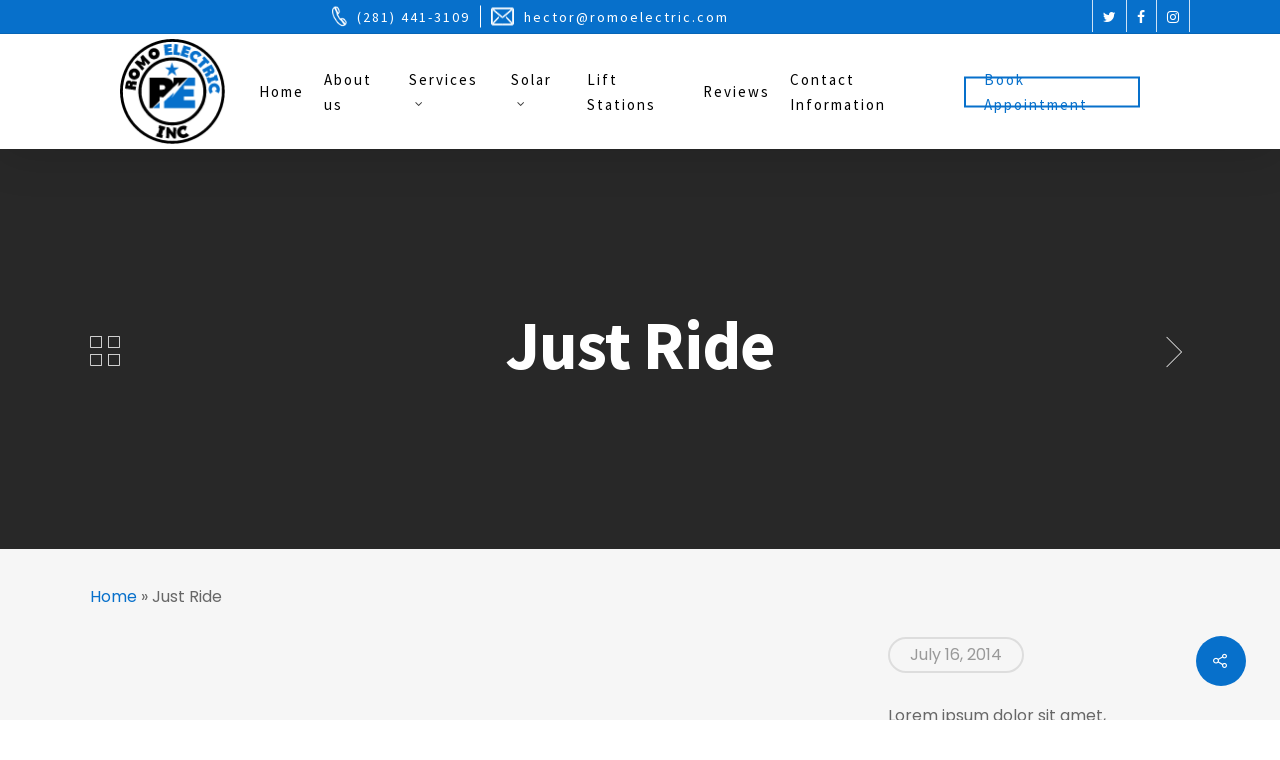

--- FILE ---
content_type: text/html; charset=UTF-8
request_url: https://romoelectric.com/portfolio/just-ride/
body_size: 14771
content:
<!DOCTYPE html>

<html lang="en-US" class="no-js">
<head>
	
	<meta charset="UTF-8">
	
	<meta name="viewport" content="width=device-width, initial-scale=1, maximum-scale=1, user-scalable=0" /><meta name='robots' content='index, follow, max-image-preview:large, max-snippet:-1, max-video-preview:-1' />

	<!-- This site is optimized with the Yoast SEO plugin v21.7 - https://yoast.com/wordpress/plugins/seo/ -->
	<title>Just Ride - Romo Electric | Good Quality Electrical Services</title>
	<link rel="canonical" href="https://romoelectric.com/portfolio/just-ride/" />
	<meta property="og:locale" content="en_US" />
	<meta property="og:type" content="article" />
	<meta property="og:title" content="Just Ride - Romo Electric | Good Quality Electrical Services" />
	<meta property="og:description" content="Lorem ipsum dolor sit amet, consectetur adipiscing elit. Proin eu diam lorem, id scelerisque sapien. In accumsan metus at magna vehicula placerat tempor varius ipsum. libero, non congue odio vulputate..." />
	<meta property="og:url" content="https://romoelectric.com/portfolio/just-ride/" />
	<meta property="og:site_name" content="Romo Electric | Good Quality Electrical Services" />
	<meta name="twitter:card" content="summary_large_image" />
	<script type="application/ld+json" class="yoast-schema-graph">{"@context":"https://schema.org","@graph":[{"@type":"WebPage","@id":"https://romoelectric.com/portfolio/just-ride/","url":"https://romoelectric.com/portfolio/just-ride/","name":"Just Ride - Romo Electric | Good Quality Electrical Services","isPartOf":{"@id":"https://romoelectric.com/#website"},"datePublished":"2014-07-16T04:26:16+00:00","dateModified":"2014-07-16T04:26:16+00:00","breadcrumb":{"@id":"https://romoelectric.com/portfolio/just-ride/#breadcrumb"},"inLanguage":"en-US","potentialAction":[{"@type":"ReadAction","target":["https://romoelectric.com/portfolio/just-ride/"]}]},{"@type":"BreadcrumbList","@id":"https://romoelectric.com/portfolio/just-ride/#breadcrumb","itemListElement":[{"@type":"ListItem","position":1,"name":"Home","item":"https://romoelectric.com/"},{"@type":"ListItem","position":2,"name":"Just Ride"}]},{"@type":"WebSite","@id":"https://romoelectric.com/#website","url":"https://romoelectric.com/","name":"Romo Electric | Good Quality Electrical Services","description":"","potentialAction":[{"@type":"SearchAction","target":{"@type":"EntryPoint","urlTemplate":"https://romoelectric.com/?s={search_term_string}"},"query-input":"required name=search_term_string"}],"inLanguage":"en-US"}]}</script>
	<!-- / Yoast SEO plugin. -->


<link rel='dns-prefetch' href='//fonts.googleapis.com' />
<link rel="alternate" type="application/rss+xml" title="Romo Electric | Good Quality Electrical Services &raquo; Feed" href="https://romoelectric.com/feed/" />
<link rel="alternate" type="application/rss+xml" title="Romo Electric | Good Quality Electrical Services &raquo; Comments Feed" href="https://romoelectric.com/comments/feed/" />
<script type="text/javascript">
/* <![CDATA[ */
window._wpemojiSettings = {"baseUrl":"https:\/\/s.w.org\/images\/core\/emoji\/14.0.0\/72x72\/","ext":".png","svgUrl":"https:\/\/s.w.org\/images\/core\/emoji\/14.0.0\/svg\/","svgExt":".svg","source":{"concatemoji":"https:\/\/romoelectric.com\/wp-includes\/js\/wp-emoji-release.min.js?ver=6.4.7"}};
/*! This file is auto-generated */
!function(i,n){var o,s,e;function c(e){try{var t={supportTests:e,timestamp:(new Date).valueOf()};sessionStorage.setItem(o,JSON.stringify(t))}catch(e){}}function p(e,t,n){e.clearRect(0,0,e.canvas.width,e.canvas.height),e.fillText(t,0,0);var t=new Uint32Array(e.getImageData(0,0,e.canvas.width,e.canvas.height).data),r=(e.clearRect(0,0,e.canvas.width,e.canvas.height),e.fillText(n,0,0),new Uint32Array(e.getImageData(0,0,e.canvas.width,e.canvas.height).data));return t.every(function(e,t){return e===r[t]})}function u(e,t,n){switch(t){case"flag":return n(e,"\ud83c\udff3\ufe0f\u200d\u26a7\ufe0f","\ud83c\udff3\ufe0f\u200b\u26a7\ufe0f")?!1:!n(e,"\ud83c\uddfa\ud83c\uddf3","\ud83c\uddfa\u200b\ud83c\uddf3")&&!n(e,"\ud83c\udff4\udb40\udc67\udb40\udc62\udb40\udc65\udb40\udc6e\udb40\udc67\udb40\udc7f","\ud83c\udff4\u200b\udb40\udc67\u200b\udb40\udc62\u200b\udb40\udc65\u200b\udb40\udc6e\u200b\udb40\udc67\u200b\udb40\udc7f");case"emoji":return!n(e,"\ud83e\udef1\ud83c\udffb\u200d\ud83e\udef2\ud83c\udfff","\ud83e\udef1\ud83c\udffb\u200b\ud83e\udef2\ud83c\udfff")}return!1}function f(e,t,n){var r="undefined"!=typeof WorkerGlobalScope&&self instanceof WorkerGlobalScope?new OffscreenCanvas(300,150):i.createElement("canvas"),a=r.getContext("2d",{willReadFrequently:!0}),o=(a.textBaseline="top",a.font="600 32px Arial",{});return e.forEach(function(e){o[e]=t(a,e,n)}),o}function t(e){var t=i.createElement("script");t.src=e,t.defer=!0,i.head.appendChild(t)}"undefined"!=typeof Promise&&(o="wpEmojiSettingsSupports",s=["flag","emoji"],n.supports={everything:!0,everythingExceptFlag:!0},e=new Promise(function(e){i.addEventListener("DOMContentLoaded",e,{once:!0})}),new Promise(function(t){var n=function(){try{var e=JSON.parse(sessionStorage.getItem(o));if("object"==typeof e&&"number"==typeof e.timestamp&&(new Date).valueOf()<e.timestamp+604800&&"object"==typeof e.supportTests)return e.supportTests}catch(e){}return null}();if(!n){if("undefined"!=typeof Worker&&"undefined"!=typeof OffscreenCanvas&&"undefined"!=typeof URL&&URL.createObjectURL&&"undefined"!=typeof Blob)try{var e="postMessage("+f.toString()+"("+[JSON.stringify(s),u.toString(),p.toString()].join(",")+"));",r=new Blob([e],{type:"text/javascript"}),a=new Worker(URL.createObjectURL(r),{name:"wpTestEmojiSupports"});return void(a.onmessage=function(e){c(n=e.data),a.terminate(),t(n)})}catch(e){}c(n=f(s,u,p))}t(n)}).then(function(e){for(var t in e)n.supports[t]=e[t],n.supports.everything=n.supports.everything&&n.supports[t],"flag"!==t&&(n.supports.everythingExceptFlag=n.supports.everythingExceptFlag&&n.supports[t]);n.supports.everythingExceptFlag=n.supports.everythingExceptFlag&&!n.supports.flag,n.DOMReady=!1,n.readyCallback=function(){n.DOMReady=!0}}).then(function(){return e}).then(function(){var e;n.supports.everything||(n.readyCallback(),(e=n.source||{}).concatemoji?t(e.concatemoji):e.wpemoji&&e.twemoji&&(t(e.twemoji),t(e.wpemoji)))}))}((window,document),window._wpemojiSettings);
/* ]]> */
</script>
<style id='wp-emoji-styles-inline-css' type='text/css'>

	img.wp-smiley, img.emoji {
		display: inline !important;
		border: none !important;
		box-shadow: none !important;
		height: 1em !important;
		width: 1em !important;
		margin: 0 0.07em !important;
		vertical-align: -0.1em !important;
		background: none !important;
		padding: 0 !important;
	}
</style>
<link rel='stylesheet' id='wp-block-library-css' href='https://romoelectric.com/wp-includes/css/dist/block-library/style.min.css?ver=6.4.7' type='text/css' media='all' />
<style id='classic-theme-styles-inline-css' type='text/css'>
/*! This file is auto-generated */
.wp-block-button__link{color:#fff;background-color:#32373c;border-radius:9999px;box-shadow:none;text-decoration:none;padding:calc(.667em + 2px) calc(1.333em + 2px);font-size:1.125em}.wp-block-file__button{background:#32373c;color:#fff;text-decoration:none}
</style>
<style id='global-styles-inline-css' type='text/css'>
body{--wp--preset--color--black: #000000;--wp--preset--color--cyan-bluish-gray: #abb8c3;--wp--preset--color--white: #ffffff;--wp--preset--color--pale-pink: #f78da7;--wp--preset--color--vivid-red: #cf2e2e;--wp--preset--color--luminous-vivid-orange: #ff6900;--wp--preset--color--luminous-vivid-amber: #fcb900;--wp--preset--color--light-green-cyan: #7bdcb5;--wp--preset--color--vivid-green-cyan: #00d084;--wp--preset--color--pale-cyan-blue: #8ed1fc;--wp--preset--color--vivid-cyan-blue: #0693e3;--wp--preset--color--vivid-purple: #9b51e0;--wp--preset--gradient--vivid-cyan-blue-to-vivid-purple: linear-gradient(135deg,rgba(6,147,227,1) 0%,rgb(155,81,224) 100%);--wp--preset--gradient--light-green-cyan-to-vivid-green-cyan: linear-gradient(135deg,rgb(122,220,180) 0%,rgb(0,208,130) 100%);--wp--preset--gradient--luminous-vivid-amber-to-luminous-vivid-orange: linear-gradient(135deg,rgba(252,185,0,1) 0%,rgba(255,105,0,1) 100%);--wp--preset--gradient--luminous-vivid-orange-to-vivid-red: linear-gradient(135deg,rgba(255,105,0,1) 0%,rgb(207,46,46) 100%);--wp--preset--gradient--very-light-gray-to-cyan-bluish-gray: linear-gradient(135deg,rgb(238,238,238) 0%,rgb(169,184,195) 100%);--wp--preset--gradient--cool-to-warm-spectrum: linear-gradient(135deg,rgb(74,234,220) 0%,rgb(151,120,209) 20%,rgb(207,42,186) 40%,rgb(238,44,130) 60%,rgb(251,105,98) 80%,rgb(254,248,76) 100%);--wp--preset--gradient--blush-light-purple: linear-gradient(135deg,rgb(255,206,236) 0%,rgb(152,150,240) 100%);--wp--preset--gradient--blush-bordeaux: linear-gradient(135deg,rgb(254,205,165) 0%,rgb(254,45,45) 50%,rgb(107,0,62) 100%);--wp--preset--gradient--luminous-dusk: linear-gradient(135deg,rgb(255,203,112) 0%,rgb(199,81,192) 50%,rgb(65,88,208) 100%);--wp--preset--gradient--pale-ocean: linear-gradient(135deg,rgb(255,245,203) 0%,rgb(182,227,212) 50%,rgb(51,167,181) 100%);--wp--preset--gradient--electric-grass: linear-gradient(135deg,rgb(202,248,128) 0%,rgb(113,206,126) 100%);--wp--preset--gradient--midnight: linear-gradient(135deg,rgb(2,3,129) 0%,rgb(40,116,252) 100%);--wp--preset--font-size--small: 13px;--wp--preset--font-size--medium: 20px;--wp--preset--font-size--large: 36px;--wp--preset--font-size--x-large: 42px;--wp--preset--spacing--20: 0.44rem;--wp--preset--spacing--30: 0.67rem;--wp--preset--spacing--40: 1rem;--wp--preset--spacing--50: 1.5rem;--wp--preset--spacing--60: 2.25rem;--wp--preset--spacing--70: 3.38rem;--wp--preset--spacing--80: 5.06rem;--wp--preset--shadow--natural: 6px 6px 9px rgba(0, 0, 0, 0.2);--wp--preset--shadow--deep: 12px 12px 50px rgba(0, 0, 0, 0.4);--wp--preset--shadow--sharp: 6px 6px 0px rgba(0, 0, 0, 0.2);--wp--preset--shadow--outlined: 6px 6px 0px -3px rgba(255, 255, 255, 1), 6px 6px rgba(0, 0, 0, 1);--wp--preset--shadow--crisp: 6px 6px 0px rgba(0, 0, 0, 1);}:where(.is-layout-flex){gap: 0.5em;}:where(.is-layout-grid){gap: 0.5em;}body .is-layout-flow > .alignleft{float: left;margin-inline-start: 0;margin-inline-end: 2em;}body .is-layout-flow > .alignright{float: right;margin-inline-start: 2em;margin-inline-end: 0;}body .is-layout-flow > .aligncenter{margin-left: auto !important;margin-right: auto !important;}body .is-layout-constrained > .alignleft{float: left;margin-inline-start: 0;margin-inline-end: 2em;}body .is-layout-constrained > .alignright{float: right;margin-inline-start: 2em;margin-inline-end: 0;}body .is-layout-constrained > .aligncenter{margin-left: auto !important;margin-right: auto !important;}body .is-layout-constrained > :where(:not(.alignleft):not(.alignright):not(.alignfull)){max-width: var(--wp--style--global--content-size);margin-left: auto !important;margin-right: auto !important;}body .is-layout-constrained > .alignwide{max-width: var(--wp--style--global--wide-size);}body .is-layout-flex{display: flex;}body .is-layout-flex{flex-wrap: wrap;align-items: center;}body .is-layout-flex > *{margin: 0;}body .is-layout-grid{display: grid;}body .is-layout-grid > *{margin: 0;}:where(.wp-block-columns.is-layout-flex){gap: 2em;}:where(.wp-block-columns.is-layout-grid){gap: 2em;}:where(.wp-block-post-template.is-layout-flex){gap: 1.25em;}:where(.wp-block-post-template.is-layout-grid){gap: 1.25em;}.has-black-color{color: var(--wp--preset--color--black) !important;}.has-cyan-bluish-gray-color{color: var(--wp--preset--color--cyan-bluish-gray) !important;}.has-white-color{color: var(--wp--preset--color--white) !important;}.has-pale-pink-color{color: var(--wp--preset--color--pale-pink) !important;}.has-vivid-red-color{color: var(--wp--preset--color--vivid-red) !important;}.has-luminous-vivid-orange-color{color: var(--wp--preset--color--luminous-vivid-orange) !important;}.has-luminous-vivid-amber-color{color: var(--wp--preset--color--luminous-vivid-amber) !important;}.has-light-green-cyan-color{color: var(--wp--preset--color--light-green-cyan) !important;}.has-vivid-green-cyan-color{color: var(--wp--preset--color--vivid-green-cyan) !important;}.has-pale-cyan-blue-color{color: var(--wp--preset--color--pale-cyan-blue) !important;}.has-vivid-cyan-blue-color{color: var(--wp--preset--color--vivid-cyan-blue) !important;}.has-vivid-purple-color{color: var(--wp--preset--color--vivid-purple) !important;}.has-black-background-color{background-color: var(--wp--preset--color--black) !important;}.has-cyan-bluish-gray-background-color{background-color: var(--wp--preset--color--cyan-bluish-gray) !important;}.has-white-background-color{background-color: var(--wp--preset--color--white) !important;}.has-pale-pink-background-color{background-color: var(--wp--preset--color--pale-pink) !important;}.has-vivid-red-background-color{background-color: var(--wp--preset--color--vivid-red) !important;}.has-luminous-vivid-orange-background-color{background-color: var(--wp--preset--color--luminous-vivid-orange) !important;}.has-luminous-vivid-amber-background-color{background-color: var(--wp--preset--color--luminous-vivid-amber) !important;}.has-light-green-cyan-background-color{background-color: var(--wp--preset--color--light-green-cyan) !important;}.has-vivid-green-cyan-background-color{background-color: var(--wp--preset--color--vivid-green-cyan) !important;}.has-pale-cyan-blue-background-color{background-color: var(--wp--preset--color--pale-cyan-blue) !important;}.has-vivid-cyan-blue-background-color{background-color: var(--wp--preset--color--vivid-cyan-blue) !important;}.has-vivid-purple-background-color{background-color: var(--wp--preset--color--vivid-purple) !important;}.has-black-border-color{border-color: var(--wp--preset--color--black) !important;}.has-cyan-bluish-gray-border-color{border-color: var(--wp--preset--color--cyan-bluish-gray) !important;}.has-white-border-color{border-color: var(--wp--preset--color--white) !important;}.has-pale-pink-border-color{border-color: var(--wp--preset--color--pale-pink) !important;}.has-vivid-red-border-color{border-color: var(--wp--preset--color--vivid-red) !important;}.has-luminous-vivid-orange-border-color{border-color: var(--wp--preset--color--luminous-vivid-orange) !important;}.has-luminous-vivid-amber-border-color{border-color: var(--wp--preset--color--luminous-vivid-amber) !important;}.has-light-green-cyan-border-color{border-color: var(--wp--preset--color--light-green-cyan) !important;}.has-vivid-green-cyan-border-color{border-color: var(--wp--preset--color--vivid-green-cyan) !important;}.has-pale-cyan-blue-border-color{border-color: var(--wp--preset--color--pale-cyan-blue) !important;}.has-vivid-cyan-blue-border-color{border-color: var(--wp--preset--color--vivid-cyan-blue) !important;}.has-vivid-purple-border-color{border-color: var(--wp--preset--color--vivid-purple) !important;}.has-vivid-cyan-blue-to-vivid-purple-gradient-background{background: var(--wp--preset--gradient--vivid-cyan-blue-to-vivid-purple) !important;}.has-light-green-cyan-to-vivid-green-cyan-gradient-background{background: var(--wp--preset--gradient--light-green-cyan-to-vivid-green-cyan) !important;}.has-luminous-vivid-amber-to-luminous-vivid-orange-gradient-background{background: var(--wp--preset--gradient--luminous-vivid-amber-to-luminous-vivid-orange) !important;}.has-luminous-vivid-orange-to-vivid-red-gradient-background{background: var(--wp--preset--gradient--luminous-vivid-orange-to-vivid-red) !important;}.has-very-light-gray-to-cyan-bluish-gray-gradient-background{background: var(--wp--preset--gradient--very-light-gray-to-cyan-bluish-gray) !important;}.has-cool-to-warm-spectrum-gradient-background{background: var(--wp--preset--gradient--cool-to-warm-spectrum) !important;}.has-blush-light-purple-gradient-background{background: var(--wp--preset--gradient--blush-light-purple) !important;}.has-blush-bordeaux-gradient-background{background: var(--wp--preset--gradient--blush-bordeaux) !important;}.has-luminous-dusk-gradient-background{background: var(--wp--preset--gradient--luminous-dusk) !important;}.has-pale-ocean-gradient-background{background: var(--wp--preset--gradient--pale-ocean) !important;}.has-electric-grass-gradient-background{background: var(--wp--preset--gradient--electric-grass) !important;}.has-midnight-gradient-background{background: var(--wp--preset--gradient--midnight) !important;}.has-small-font-size{font-size: var(--wp--preset--font-size--small) !important;}.has-medium-font-size{font-size: var(--wp--preset--font-size--medium) !important;}.has-large-font-size{font-size: var(--wp--preset--font-size--large) !important;}.has-x-large-font-size{font-size: var(--wp--preset--font-size--x-large) !important;}
.wp-block-navigation a:where(:not(.wp-element-button)){color: inherit;}
:where(.wp-block-post-template.is-layout-flex){gap: 1.25em;}:where(.wp-block-post-template.is-layout-grid){gap: 1.25em;}
:where(.wp-block-columns.is-layout-flex){gap: 2em;}:where(.wp-block-columns.is-layout-grid){gap: 2em;}
.wp-block-pullquote{font-size: 1.5em;line-height: 1.6;}
</style>
<link rel='stylesheet' id='rs-plugin-settings-css' href='https://romoelectric.com/wp-content/plugins/revslider/public/assets/css/rs6.css?ver=6.3.1' type='text/css' media='all' />
<style id='rs-plugin-settings-inline-css' type='text/css'>
#rs-demo-id {}
</style>
<link rel='stylesheet' id='nectar-portfolio-css' href='https://romoelectric.com/wp-content/plugins/salient-portfolio/css/portfolio.css?ver=1.6' type='text/css' media='all' />
<link rel='stylesheet' id='salient-social-css' href='https://romoelectric.com/wp-content/plugins/salient-social/css/style.css?ver=1.1' type='text/css' media='all' />
<style id='salient-social-inline-css' type='text/css'>

  .sharing-default-minimal .nectar-love.loved,
  body .nectar-social[data-color-override="override"].fixed > a:before, 
  body .nectar-social[data-color-override="override"].fixed .nectar-social-inner a,
  .sharing-default-minimal .nectar-social[data-color-override="override"] .nectar-social-inner a:hover {
    background-color: #0770cb;
  }
  .nectar-social.hover .nectar-love.loved,
  .nectar-social.hover > .nectar-love-button a:hover,
  .nectar-social[data-color-override="override"].hover > div a:hover,
  #single-below-header .nectar-social[data-color-override="override"].hover > div a:hover,
  .nectar-social[data-color-override="override"].hover .share-btn:hover,
  .sharing-default-minimal .nectar-social[data-color-override="override"] .nectar-social-inner a {
    border-color: #0770cb;
  }
  #single-below-header .nectar-social.hover .nectar-love.loved i,
  #single-below-header .nectar-social.hover[data-color-override="override"] a:hover,
  #single-below-header .nectar-social.hover[data-color-override="override"] a:hover i,
  #single-below-header .nectar-social.hover .nectar-love-button a:hover i,
  .nectar-love:hover i,
  .hover .nectar-love:hover .total_loves,
  .nectar-love.loved i,
  .nectar-social.hover .nectar-love.loved .total_loves,
  .nectar-social.hover .share-btn:hover, 
  .nectar-social[data-color-override="override"].hover .nectar-social-inner a:hover,
  .nectar-social[data-color-override="override"].hover > div:hover span,
  .sharing-default-minimal .nectar-social[data-color-override="override"] .nectar-social-inner a:not(:hover) i,
  .sharing-default-minimal .nectar-social[data-color-override="override"] .nectar-social-inner a:not(:hover) {
    color: #0770cb;
  }
</style>
<link rel='stylesheet' id='font-awesome-css' href='https://romoelectric.com/wp-content/themes/salient/css/font-awesome.min.css?ver=4.6.4' type='text/css' media='all' />
<link rel='stylesheet' id='salient-grid-system-css' href='https://romoelectric.com/wp-content/themes/salient/css/grid-system.css?ver=12.1.1' type='text/css' media='all' />
<link rel='stylesheet' id='main-styles-css' href='https://romoelectric.com/wp-content/themes/salient/css/style.css?ver=12.1.1' type='text/css' media='all' />
<style id='main-styles-inline-css' type='text/css'>
html:not(.page-trans-loaded) { background-color: #ffffff; }
</style>
<link rel='stylesheet' id='nectar-header-secondary-nav-css' href='https://romoelectric.com/wp-content/themes/salient/css/header/header-secondary-nav.css?ver=12.1.1' type='text/css' media='all' />
<link rel='stylesheet' id='nectar-single-styles-css' href='https://romoelectric.com/wp-content/themes/salient/css/single.css?ver=12.1.1' type='text/css' media='all' />
<link rel='stylesheet' id='magnific-css' href='https://romoelectric.com/wp-content/themes/salient/css/plugins/magnific.css?ver=8.6.0' type='text/css' media='all' />
<link rel='stylesheet' id='nectar_default_font_open_sans-css' href='https://fonts.googleapis.com/css?family=Open+Sans%3A300%2C400%2C600%2C700&#038;subset=latin%2Clatin-ext' type='text/css' media='all' />
<link rel='stylesheet' id='responsive-css' href='https://romoelectric.com/wp-content/themes/salient/css/responsive.css?ver=12.1.1' type='text/css' media='all' />
<link rel='stylesheet' id='skin-ascend-css' href='https://romoelectric.com/wp-content/themes/salient/css/ascend.css?ver=12.1.1' type='text/css' media='all' />
<link rel='stylesheet' id='dynamic-css-css' href='https://romoelectric.com/wp-content/themes/salient/css/salient-dynamic-styles.css?ver=49017' type='text/css' media='all' />
<style id='dynamic-css-inline-css' type='text/css'>
@media only screen and (min-width:1000px){body #ajax-content-wrap.no-scroll{min-height:calc(100vh - 149px);height:calc(100vh - 149px)!important;}}@media only screen and (min-width:1000px){#page-header-wrap.fullscreen-header,#page-header-wrap.fullscreen-header #page-header-bg,html:not(.nectar-box-roll-loaded) .nectar-box-roll > #page-header-bg.fullscreen-header,.nectar_fullscreen_zoom_recent_projects,#nectar_fullscreen_rows:not(.afterLoaded) > div{height:calc(100vh - 148px);}.wpb_row.vc_row-o-full-height.top-level,.wpb_row.vc_row-o-full-height.top-level > .col.span_12{min-height:calc(100vh - 148px);}html:not(.nectar-box-roll-loaded) .nectar-box-roll > #page-header-bg.fullscreen-header{top:149px;}.nectar-slider-wrap[data-fullscreen="true"]:not(.loaded),.nectar-slider-wrap[data-fullscreen="true"]:not(.loaded) .swiper-container{height:calc(100vh - 147px)!important;}.admin-bar .nectar-slider-wrap[data-fullscreen="true"]:not(.loaded),.admin-bar .nectar-slider-wrap[data-fullscreen="true"]:not(.loaded) .swiper-container{height:calc(100vh - 147px - 32px)!important;}}#nectar_fullscreen_rows{background-color:;}
</style>
<link rel='stylesheet' id='redux-google-fonts-salient_redux-css' href='https://fonts.googleapis.com/css?family=Poppins%3A700%2C400%7CSource+Sans+Pro%3A700%2C400%2C400italic&#038;ver=1710524029' type='text/css' media='all' />
<script type="text/javascript" src="https://romoelectric.com/wp-includes/js/jquery/jquery.min.js?ver=3.7.1" id="jquery-core-js"></script>
<script type="text/javascript" src="https://romoelectric.com/wp-includes/js/jquery/jquery-migrate.min.js?ver=3.4.1" id="jquery-migrate-js"></script>
<script type="text/javascript" src="https://romoelectric.com/wp-content/plugins/revslider/public/assets/js/rbtools.min.js?ver=6.3.1" id="tp-tools-js"></script>
<script type="text/javascript" src="https://romoelectric.com/wp-content/plugins/revslider/public/assets/js/rs6.min.js?ver=6.3.1" id="revmin-js"></script>
<link rel="https://api.w.org/" href="https://romoelectric.com/wp-json/" /><link rel="EditURI" type="application/rsd+xml" title="RSD" href="https://romoelectric.com/xmlrpc.php?rsd" />
<meta name="generator" content="WordPress 6.4.7" />
<link rel='shortlink' href='https://romoelectric.com/?p=2964' />
<link rel="alternate" type="application/json+oembed" href="https://romoelectric.com/wp-json/oembed/1.0/embed?url=https%3A%2F%2Fromoelectric.com%2Fportfolio%2Fjust-ride%2F" />
<link rel="alternate" type="text/xml+oembed" href="https://romoelectric.com/wp-json/oembed/1.0/embed?url=https%3A%2F%2Fromoelectric.com%2Fportfolio%2Fjust-ride%2F&#038;format=xml" />
<script type="text/javascript"> var root = document.getElementsByTagName( "html" )[0]; root.setAttribute( "class", "js" ); </script><style type="text/css">.recentcomments a{display:inline !important;padding:0 !important;margin:0 !important;}</style><meta name="generator" content="Powered by WPBakery Page Builder - drag and drop page builder for WordPress."/>
<meta name="generator" content="Powered by Slider Revolution 6.3.1 - responsive, Mobile-Friendly Slider Plugin for WordPress with comfortable drag and drop interface." />
<link rel="icon" href="https://romoelectric.com/wp-content/uploads/2020/11/cropped-Group-1092-32x32.png" sizes="32x32" />
<link rel="icon" href="https://romoelectric.com/wp-content/uploads/2020/11/cropped-Group-1092-192x192.png" sizes="192x192" />
<link rel="apple-touch-icon" href="https://romoelectric.com/wp-content/uploads/2020/11/cropped-Group-1092-180x180.png" />
<meta name="msapplication-TileImage" content="https://romoelectric.com/wp-content/uploads/2020/11/cropped-Group-1092-270x270.png" />
<script type="text/javascript">function setREVStartSize(e){
			//window.requestAnimationFrame(function() {				 
				window.RSIW = window.RSIW===undefined ? window.innerWidth : window.RSIW;	
				window.RSIH = window.RSIH===undefined ? window.innerHeight : window.RSIH;	
				try {								
					var pw = document.getElementById(e.c).parentNode.offsetWidth,
						newh;
					pw = pw===0 || isNaN(pw) ? window.RSIW : pw;
					e.tabw = e.tabw===undefined ? 0 : parseInt(e.tabw);
					e.thumbw = e.thumbw===undefined ? 0 : parseInt(e.thumbw);
					e.tabh = e.tabh===undefined ? 0 : parseInt(e.tabh);
					e.thumbh = e.thumbh===undefined ? 0 : parseInt(e.thumbh);
					e.tabhide = e.tabhide===undefined ? 0 : parseInt(e.tabhide);
					e.thumbhide = e.thumbhide===undefined ? 0 : parseInt(e.thumbhide);
					e.mh = e.mh===undefined || e.mh=="" || e.mh==="auto" ? 0 : parseInt(e.mh,0);		
					if(e.layout==="fullscreen" || e.l==="fullscreen") 						
						newh = Math.max(e.mh,window.RSIH);					
					else{					
						e.gw = Array.isArray(e.gw) ? e.gw : [e.gw];
						for (var i in e.rl) if (e.gw[i]===undefined || e.gw[i]===0) e.gw[i] = e.gw[i-1];					
						e.gh = e.el===undefined || e.el==="" || (Array.isArray(e.el) && e.el.length==0)? e.gh : e.el;
						e.gh = Array.isArray(e.gh) ? e.gh : [e.gh];
						for (var i in e.rl) if (e.gh[i]===undefined || e.gh[i]===0) e.gh[i] = e.gh[i-1];
											
						var nl = new Array(e.rl.length),
							ix = 0,						
							sl;					
						e.tabw = e.tabhide>=pw ? 0 : e.tabw;
						e.thumbw = e.thumbhide>=pw ? 0 : e.thumbw;
						e.tabh = e.tabhide>=pw ? 0 : e.tabh;
						e.thumbh = e.thumbhide>=pw ? 0 : e.thumbh;					
						for (var i in e.rl) nl[i] = e.rl[i]<window.RSIW ? 0 : e.rl[i];
						sl = nl[0];									
						for (var i in nl) if (sl>nl[i] && nl[i]>0) { sl = nl[i]; ix=i;}															
						var m = pw>(e.gw[ix]+e.tabw+e.thumbw) ? 1 : (pw-(e.tabw+e.thumbw)) / (e.gw[ix]);					
						newh =  (e.gh[ix] * m) + (e.tabh + e.thumbh);
					}				
					if(window.rs_init_css===undefined) window.rs_init_css = document.head.appendChild(document.createElement("style"));					
					document.getElementById(e.c).height = newh+"px";
					window.rs_init_css.innerHTML += "#"+e.c+"_wrapper { height: "+newh+"px }";				
				} catch(e){
					console.log("Failure at Presize of Slider:" + e)
				}					   
			//});
		  };</script>
<!-- Google tag (gtag.js) -->
<script async src="https://www.googletagmanager.com/gtag/js?id=G-PZNGKT7W5G"></script>
<script>
  window.dataLayer = window.dataLayer || [];
  function gtag(){dataLayer.push(arguments);}
  gtag('js', new Date());

  gtag('config', 'G-PZNGKT7W5G');
</script>
<meta name="google-site-verification" content="KXrjo4nSQiYqUINy5rgrxISCnzwlufDKpmUCehbiwO0" />
<script type="application/ld+json">
        {
        "@context": "https://schema.org",
        "@type": "ProfessionalElectrician",
        "name": "Romo Electric",
        "alternateName": "RomoElectric",
        "url": "https://romoelectric.com/",
        "logo": "https://romoelectric.com/wp-content/uploads/2020/11/Group-1092.png"
        }
</script>

<script type="application/ld+json">
          {
            "@context": "https://schema.org",
            "@type": "ProfessionalElectrician",
            "name": "Romo Electric",
            "image": "https://romoelectric.com/wp-content/uploads/2020/11/Group-1092.png",
            "@id": "",
            "url": "https://romoelectric.com/",
            "telephone": "+12818029933",
            "email": "hector@romoelectric.com",
            "priceRange": "$$$",
	        "address": {
              "@type": "PostalAddress",
              "streetAddress": "6111 Roberta Ln, Humble, TX 77396, United States",
              "addressRegion": "TX",
              "addressCountry": "US"
             },
            "geo": {
              "@type": "GeoCoordinates",
              "latitude": 29.9466827,
              "longitude": -95.2968974
            },
            
          }
    </script>		<style type="text/css" id="wp-custom-css">
			#top .col.span_3 {
    margin-left:70px;
}

#top .col.span_9.col_last {
    margin-right:90px;
}
#header-outer #top nav > ul > li > a{
    font: normal normal normal 15px/25px Source Sans Pro;
    color:#000 !important;
}
.li-bg .row-bg.using-image {
    background-size:initial;
}
.wpb_raw_code.wpb_content_element.wpb_raw_html .wpb_wrapper {
    display:flex;
}
.row .col .wpb_raw_code.wpb_content_element.wpb_raw_html  .iwithtext .iwt-icon img:not([srcset]){
    width:50px;
}
.nectar-button.nectar-button.extra_jumbo.fw{
    width:100%;
    font-size:16px;
    padding-top:30px;
    padding-bottom:30px;
    text-align:center;
}
div.wpforms-container-full .wpforms-form input[type=date], div.wpforms-container-full .wpforms-form input[type=datetime], div.wpforms-container-full .wpforms-form input[type=datetime-local], div.wpforms-container-full .wpforms-form input[type=email], div.wpforms-container-full .wpforms-form input[type=month], div.wpforms-container-full .wpforms-form input[type=number], div.wpforms-container-full .wpforms-form input[type=password], div.wpforms-container-full .wpforms-form input[type=range], div.wpforms-container-full .wpforms-form input[type=search], div.wpforms-container-full .wpforms-form input[type=tel], div.wpforms-container-full .wpforms-form input[type=text], div.wpforms-container-full .wpforms-form input[type=time], div.wpforms-container-full .wpforms-form input[type=url], div.wpforms-container-full .wpforms-form input[type=week], div.wpforms-container-full .wpforms-form select, div.wpforms-container-full .wpforms-form textarea{
    background-color:rgb(0,0,0,0.5);
    border-color:#000;
    color:#fff;
}
textarea#wpforms-3121-field_2 {
    resize: none;
}
.c-f div.wpforms-container-full .wpforms-form label.wpforms-error{
    background-color:#fff;
    padding:10px;
    text-align:center;
    font-weight:bold;
}
.c-f .wpb_wrapper{
    max-width:800px;
    margin:auto;
    padding-bottom:40px;
}
.c-f .wpforms-submit-container {
   display:flex;
   justify-content:center;
}
.c-f .wpforms-submit-container button {
    background-color:#0770CB !important;
}
#top nav >ul >li[class*="button_bordered"] >a:before{
    border-color: #0770CB;
}
#top nav >ul >li[class*="button_bordered"] >a{
    color: #0770CB;
}
#header-outer #top nav > ul > li:last-child  a{
    color: #0770CB !important;
}

#header-outer #top nav > ul > li:last-child:hover  a{
    color: rgb(7 112 203 / 68%) !important;
    
}

.tp-m {
    display:flex;
	font: normal normal normal 14px/23px Source Sans Pro;
}
.tp-1 ,.tp-2 {
    color:#fff;
    
}
.tp-m img{
    height:20px;
    width:auto;
    margin-right:10px;
    margin-left:10px;
}
.brr {
        height: 22px;
    width: 1px;
    background-color: #FFFFFF;
    margin-left: 10px;
}
.tp-2 img{
    height:18px;
    width:auto;
}
.tp-1,.tp-2{
    display: flex;
    align-items:center;
}
#header-secondary-outer, #header-outer #header-secondary-outer{
    background-color:#0770CB;
}
div#header-space ,div#header-outer{
    background-color: transparent;
}
header#top .container .row{
    background-color:#fff;
    padding-left:40px;
    padding-right:40px;
    border-bottom-left-radius:120px;
    border-bottom-right-radius:120px;
}
div#fir {
    margin-top: -13%;
}
.hser-ti .vc_column-inner .wpb_wrapper {
    display:flex;
    flex-direction:column;
    justify-content:center;
    padding:10px;
     height:250px; 
}
.wpb_raw_code.wpb_content_element.wpb_raw_html .iwithtext{
    padding:5px;
    text-align:center;
    background-color:#F8F8F8;
    height:140px;
    margin-right:20px;
    margin-bottom:0;
}
.wpb_raw_code.wpb_content_element.wpb_raw_html .iwt-icon {
    position:relative;
    
}
.row .col .wpb_raw_code.wpb_content_element.wpb_raw_html .iwithtext .iwt-icon img:not([srcset]){
    width:auto;
    margin:auto;
}
.wpb_raw_code.wpb_content_element.wpb_raw_html .iwt-text {
    padding-left:0;
    margin-top:15px;
    font: normal normal bold 14px/18px Poppins;
}
.nectar-fancy-ul[data-list-icon="dot"] ul li:before{

    content: "";
    position: absolute;
    left: 0px;
    top: 0;
    height:14px;
    width:14px;
    border-radius:50%;
    background-color:#0770CB;
    line-height: 0;
    font-size: 26px;
}
h3.post-heading a span {
    font: normal normal 600 45px/55px Source Sans Pro;
}
.test .nectar_single_testimonial[data-style="bold"] p{
    font: normal normal normal 24px/25px Poppins;
    text-align:center;
}

.test  .inner p:before
{
    content:url('https://romoelectric.com/wp-content/uploads/2020/11/Mask-Group-1.png');
    position:absolute;
    left:0%;
    top:-0;
}
.test  .inner{
    flex-direction: column;
    display: flex;
    align-items: center;
}
.test .inner span.open-quote {
    visibility:hidden;
}
.test span.wrap {
    text-align:center;
    font-weight:bold;
}
#footer-outer .widget h4{
    font-size:28px;
    font-weight:bold;
    text-align:center;
}

.textwidget {
    text-align:center;
}

div#nav_menu-2 {}

div#nav_menu-2 .menu-main-e-container {
    display: flex;
}

div#nav_menu-2 ul#menu-main-e-1 {
    margin: auto;
    text-align: center;
}
div#nav_menu-2 ul#menu-main-e-1 li{
    margin-top:10px;
    text-decoration:underline;
}
div#nav_menu-2 ul#menu-main-e-1 li:hover a{
    color:#c5c5c5 !important;
}
#footer-outer a:hover {
    color:#c5c5c5 !important;
}
div.wpforms-container-full .wpforms-form button[type=submit]{
    color:#fff
}
.nectar-button.has-icon i{
	opacity:1
}
.c-pg .wpforms-container-full .wpforms-form input[type=date], .c-pg .wpforms-container-full .wpforms-form input[type=datetime], .c-pg .wpforms-container-full .wpforms-form input[type=datetime-local], .c-pg .wpforms-container-full .wpforms-form input[type=email], .c-pg .wpforms-container-full .wpforms-form input[type=month], .c-pg .wpforms-container-full .wpforms-form input[type=number], .c-pg .wpforms-container-full .wpforms-form input[type=password], .c-pg .wpforms-container-full .wpforms-form input[type=range], .c-pg .wpforms-container-full .wpforms-form input[type=search], .c-pg .wpforms-container-full .wpforms-form input[type=tel], .c-pg .wpforms-container-full .wpforms-form input[type=text], .c-pg .wpforms-container-full .wpforms-form input[type=time], .c-pg .wpforms-container-full .wpforms-form input[type=url], div.wpforms-container-full .wpforms-form input[type=week], .c-pg .wpforms-container-full .wpforms-form select, .c-pg  .wpforms-container-full .wpforms-form textarea{
    background-color: rgb(7 112 203 / 38%);
    border-color: #0770CB;
    color: #fff;
}
.c-pg .wpforms-container-full .wpforms-form input[type=submit], .c-pg  .wpforms-container-full .wpforms-form button[type=submit], .c-pg  .wpforms-container-full .wpforms-form .wpforms-page-button{
        background-color: #0770CB;
}
#header-secondary-outer #social {
    float:right;
}
#header-secondary-outer #social li a i{
    color:#fff;
}
body[data-header-color="custom"]:not(.material) #header-secondary-outer nav >ul >li >a{
        border-left: 1px solid rgb(255 255 255 / 0.8);
}
body[data-header-color="custom"]:not(.material) #header-secondary-outer nav >ul >li:last-child{
    border-right: 1px solid rgb(255 255 255 / 0.8);
}
.posts a.column-link:hover {
    cursor:initial;
}
div#text-7 img{
     background-color:rgb(255,255,255,0.45);
}
@media only screen and (max-width: 999px)
{
	div#header-outer{
		background-color: #fff;
	}
}
@media only screen and (min-width: 1000px)
{
    #top .container {
    padding:0 10px;
}
}
@media only screen and (min-width: 1000px) and (max-width: 1200px)
{
    #top .container {
    padding:0 40px;
}
#top .col.span_3 {
    margin-left: 15px;
}
#top .col.span_9.col_last {
    margin-right: 15px;
}
}
@media only screen and  (max-width: 1680px)
{
 .bg-cl{
    background-color:rgb(255,255,255,0.5);
}   
}
.iwithtext p {
    line-height: 2em;
}

.ttps .iwt-text {
    color: #fff !important;
}

.ttps .iwt-text h4 {
    color: #fff;
}

tr.row-location {
    display: none;
}

tr.row-worker {
    display: none;
}
.extra-class-height p {
    height: 25rem !important;
}
.pum-container.popmake .wpb_text_column.wpb_content_element p {
    padding-bottom: 20px;
    font-size: 14px;
    line-height: 1.8;
}

.pum-container.popmake .wpb_text_column.wpb_content_element p strong {
    font-size: 20px;
    line-height: 2;
}
.just-center .row_col_wrap_12 {
    justify-content: center;
}
.nectar-flip-box .inner {
    padding: 0 20px !important;
}

.nectar-flip-box .inner p {
    line-height: 1.5;
}
div#sticky-button-all {
    position: fixed;
    right: 0;
    top: 50%;
    z-index: 111;
    transform: translateY(-50%);
    width: 160px;
    margin-bottom: 0;
}

div#sticky-button-all a#btn-pop-up {
    width: 160px;
    font-size: 20px;
    text-align: center;
    padding: 16px 0;
}		</style>
		<noscript><style> .wpb_animate_when_almost_visible { opacity: 1; }</style></noscript>	
</head>


<body class="portfolio-template-default single single-portfolio postid-2964 ascend wpb-js-composer js-comp-ver-6.2.0 vc_responsive" data-footer-reveal="false" data-footer-reveal-shadow="none" data-header-format="default" data-body-border="off" data-boxed-style="" data-header-breakpoint="1000" data-dropdown-style="minimal" data-cae="linear" data-cad="650" data-megamenu-width="contained" data-aie="none" data-ls="magnific" data-apte="standard" data-hhun="0" data-fancy-form-rcs="default" data-form-style="default" data-form-submit="regular" data-is="minimal" data-button-style="default" data-user-account-button="false" data-flex-cols="true" data-col-gap="default" data-header-inherit-rc="false" data-header-search="false" data-animated-anchors="true" data-ajax-transitions="true" data-full-width-header="false" data-slide-out-widget-area="true" data-slide-out-widget-area-style="slide-out-from-right" data-user-set-ocm="off" data-loading-animation="none" data-bg-header="true" data-responsive="1" data-ext-responsive="true" data-header-resize="1" data-header-color="custom" data-transparent-header="false" data-cart="false" data-remove-m-parallax="" data-remove-m-video-bgs="" data-m-animate="0" data-force-header-trans-color="light" data-smooth-scrolling="0" data-permanent-transparent="false" >
	
	<script type="text/javascript"> if(navigator.userAgent.match(/(Android|iPod|iPhone|iPad|BlackBerry|IEMobile|Opera Mini)/)) { document.body.className += " using-mobile-browser "; } </script><div id="ajax-loading-screen" data-disable-mobile="1" data-disable-fade-on-click="0" data-effect="standard" data-method="standard"><div class="loading-icon none"><div class="material-icon">
									 <div class="spinner">
										 <div class="right-side"><div class="bar"></div></div>
										 <div class="left-side"><div class="bar"></div></div>
									 </div>
									 <div class="spinner color-2">
										 <div class="right-side"><div class="bar"></div></div>
										 <div class="left-side"><div class="bar"></div></div>
									 </div>
								 </div></div></div>	
	<div id="header-space"  data-header-mobile-fixed='1'></div> 
	
		
	<div id="header-outer" data-has-menu="true" data-has-buttons="no" data-header-button_style="default" data-using-pr-menu="false" data-mobile-fixed="1" data-ptnm="false" data-lhe="animated_underline" data-user-set-bg="#ffffff" data-format="default" data-permanent-transparent="false" data-megamenu-rt="0" data-remove-fixed="0" data-header-resize="1" data-cart="false" data-transparency-option="0" data-box-shadow="large" data-shrink-num="60" data-using-secondary="1" data-using-logo="1" data-logo-height="105" data-m-logo-height="50" data-padding="5" data-full-width="false" data-condense="false" >
		
			
	<div id="header-secondary-outer" class="default" data-mobile="default" data-remove-fixed="0" data-lhe="animated_underline" data-secondary-text="true" data-full-width="false" data-mobile-fixed="1" data-permanent-transparent="false" >
		<div class="container">
			<nav>
				<ul id="social"><li><a target="_blank" href="#%20"><i class="fa fa-twitter"></i> </a></li><li><a target="_blank" href="#%20"><i class="fa fa-facebook"></i> </a></li><li><a target="_blank" href=""><i class="fa fa-instagram"></i> </a></li></ul><div class="nectar-center-text"><div class="tp-m"><div class="tp-1"><img src="https://romoelectric.com/wp-content/uploads/2020/11/Group-96.png">(281) 441-3109 </div><div class="brr"></div><div class="tp-2"><img src="https://romoelectric.com/wp-content/uploads/2020/11/Group-204.png"> <a href="/cdn-cgi/l/email-protection" class="__cf_email__" data-cfemail="fd95989e89928fbd8f9290929891989e898f949ed39e9290">[email&#160;protected]</a></div></div></div>				
			</nav>
		</div>
	</div>
	

<header id="top">
	<div class="container">
		<div class="row">
			<div class="col span_3">
				<a id="logo" href="https://romoelectric.com" data-supplied-ml-starting-dark="false" data-supplied-ml-starting="false" data-supplied-ml="false" >
					<img class="stnd  dark-version" alt="Romo Electric | Good Quality Electrical Services" src="https://romoelectric.com/wp-content/uploads/2020/11/Group-1092.png"  /> 
				</a>
				
							</div><!--/span_3-->
			
			<div class="col span_9 col_last">
									<div class="slide-out-widget-area-toggle mobile-icon slide-out-from-right" data-custom-color="true" data-icon-animation="simple-transform">
						<div> <a href="#sidewidgetarea" aria-label="Navigation Menu" aria-expanded="false" class="closed">
							<span aria-hidden="true"> <i class="lines-button x2"> <i class="lines"></i> </i> </span>
						</a></div> 
					</div>
								
									
					<nav>
						
						<ul class="sf-menu">	
							<li id="menu-item-3113" class="menu-item menu-item-type-post_type menu-item-object-page menu-item-home menu-item-3113"><a href="https://romoelectric.com/">Home</a></li>
<li id="menu-item-3182" class="menu-item menu-item-type-post_type menu-item-object-page menu-item-3182"><a href="https://romoelectric.com/about-us/">About us</a></li>
<li id="menu-item-3186" class="menu-item menu-item-type-post_type menu-item-object-page menu-item-has-children sf-with-ul menu-item-3186"><a href="https://romoelectric.com/services/">Services<span class="sf-sub-indicator"><i class="fa fa-angle-down icon-in-menu"></i></span></a>
<ul class="sub-menu">
	<li id="menu-item-3454" class="menu-item menu-item-type-custom menu-item-object-custom menu-item-3454"><a href="https://romoelectric.com/services/">Battery Chargers for Electrical Cars</a></li>
	<li id="menu-item-3455" class="menu-item menu-item-type-custom menu-item-object-custom menu-item-3455"><a href="https://romoelectric.com/services/">Back-Up Generators</a></li>
	<li id="menu-item-3456" class="menu-item menu-item-type-custom menu-item-object-custom menu-item-3456"><a href="https://romoelectric.com/services/">Install Lighting Fixtures</a></li>
	<li id="menu-item-3457" class="menu-item menu-item-type-custom menu-item-object-custom menu-item-3457"><a href="https://romoelectric.com/services/">Panel Upgrades</a></li>
	<li id="menu-item-3458" class="menu-item menu-item-type-custom menu-item-object-custom menu-item-3458"><a href="https://romoelectric.com/services/">Ceiling Fans</a></li>
</ul>
</li>
<li id="menu-item-3443" class="menu-item menu-item-type-post_type menu-item-object-page menu-item-has-children sf-with-ul menu-item-3443"><a href="https://romoelectric.com/solar/">Solar<span class="sf-sub-indicator"><i class="fa fa-angle-down icon-in-menu"></i></span></a>
<ul class="sub-menu">
	<li id="menu-item-3464" class="menu-item menu-item-type-custom menu-item-object-custom menu-item-3464"><a href="https://romoelectric.com/coming-soon-2/">Residential and Commercial</a></li>
	<li id="menu-item-3465" class="menu-item menu-item-type-custom menu-item-object-custom menu-item-3465"><a href="https://romoelectric.com/coming-soon-2/">Battery Back-Up</a></li>
	<li id="menu-item-3466" class="menu-item menu-item-type-custom menu-item-object-custom menu-item-3466"><a href="https://romoelectric.com/coming-soon-2/">Solar App Certification</a></li>
</ul>
</li>
<li id="menu-item-3473" class="menu-item menu-item-type-post_type menu-item-object-page menu-item-3473"><a href="https://romoelectric.com/lift-stations/">Lift Stations</a></li>
<li id="menu-item-3304" class="menu-item menu-item-type-post_type menu-item-object-page menu-item-3304"><a href="https://romoelectric.com/reviews/">Reviews</a></li>
<li id="menu-item-3183" class="menu-item menu-item-type-post_type menu-item-object-page menu-item-3183"><a href="https://romoelectric.com/contact/">Contact Information</a></li>
<li id="menu-item-3179" class="menu-item menu-item-type-post_type menu-item-object-page button_bordered menu-item-3179"><a href="https://romoelectric.com/book-appointment/">Book Appointment</a></li>
						</ul>
						

													<ul class="buttons sf-menu" data-user-set-ocm="off">
								
																
							</ul>
												
					</nav>
					
										
				</div><!--/span_9-->
				
								
			</div><!--/row-->
					</div><!--/container-->
	</header>
		
	</div>
	
	
<div id="search-outer" class="nectar">
	<div id="search">
		<div class="container">
			 <div id="search-box">
				 <div class="inner-wrap">
					 <div class="col span_12">
						  <form role="search" action="https://romoelectric.com/" method="GET">
															<input type="text" name="s" id="s" value="Start Typing..." data-placeholder="Start Typing..." />
															
												</form>
					</div><!--/span_12-->
				</div><!--/inner-wrap-->
			 </div><!--/search-box-->
			 <div id="close"><a href="#">
				<span class="icon-salient-x" aria-hidden="true"></span>				 </a></div>
		 </div><!--/container-->
	</div><!--/search-->
</div><!--/search-outer-->
	
	<div id="ajax-content-wrap">
		
		
<div id="regular_portfolio"  data-project-header-bg="true" data-featured-img="empty">
			
		<div id="page-header-wrap" data-animate-in-effect="none" data-midnight="light" class="" style="height: 400px;"><div id="page-header-bg" class="" data-padding-amt="normal" data-animate-in-effect="none" data-midnight="light" data-text-effect="" data-bg-pos="top" data-alignment="left" data-alignment-v="middle" data-parallax="0" data-height="400"  style="background-color: #282828; height:400px;">				
				<div class="container">					
					<div class="row project-title">
						<div class="container">
							<div class="col span_6 section-title no-date">
								<div class="inner-wrap">
									<h1>Just Ride</h1>
													<div id="portfolio-nav">
											<ul>
							<li id="all-items"><a href="https://romoelectric.com/just-ride/" title="Back to all projects"><i class="icon-salient-back-to-all"></i></a></li>  
						</ul>
					
					<ul class="controls">    
				   								<li id="prev-link">										 									</li>
								<li id="next-link">
									<a href="https://romoelectric.com/portfolio/branding-concept/" rel="prev"><i class="icon-salient-right-arrow-thin"></i></a>								</li> 
							   
					                             
				</ul>
				
			</div>
				
											</div>
							</div>
						</div> 
					</div><!--/row-->
					
					
							
			
			
			</div>
</div>

</div>		
	<div class="container-wrap" data-nav-pos="in_header" data-rm-header="false">
		
		<div class="container main-content"> 
			
						
			<div class="row  ">
				
				<p id="breadcrumbs"><span><span><a href="https://romoelectric.com/">Home</a></span> » <span class="breadcrumb_last" aria-current="page">Just Ride</span></span></p>
<div class="post-area col span_9">
  
	  
	  
  
</div><!--/post-area-->

<div id="sidebar" class="col span_3 col_last" data-follow-on-scroll="0">
		
  <div id="sidebar-inner">
	
	<div id="project-meta">

		<ul class="project-sharing" data-sharing-style="fixed"> 

		
			<li class="project-date">
				July 16, 2014			</li>
					  </ul><!--sharing-->

	  <div class="clear"></div>
	</div><!--project-meta-->
	
	<p>Lorem ipsum dolor sit amet, consectetur adipiscing elit. Proin eu diam lorem, id scelerisque sapien. In accumsan metus at magna vehicula placerat tempor varius ipsum. libero, non congue odio vulputate eu. Phasellus euismod magna ac est.</p>
<p>Lorem ipsum dolor sit amet, consectetur adipiscing elit. Proin eu diam lorem, id scelerisque sapien.</p>
	  <ul class="project-attrs checks">
		<li>Branding</li><li>Illustration</li><li>Macro Lens</li><li>Photography</li>	  </ul>
	  

  </div>
  
</div><!--/sidebar-->				
			</div>


			  

		</div><!--/container-->

		
	
	</div><!--/container-wrap-->

</div><!--/if portfolio fullwidth-->


<div class="nectar-social fixed" data-position="" data-rm-love="0" data-color-override="override"><a href="#"><i class="icon-default-style steadysets-icon-share"></i></a><div class="nectar-social-inner"><a class='facebook-share nectar-sharing' href='#' title='Share this'> <i class='fa fa-facebook'></i> <span class='social-text'>Share</span> </a><a class='twitter-share nectar-sharing' href='#' title='Tweet this'> <i class='fa fa-twitter'></i> <span class='social-text'>Tweet</span> </a><a class='linkedin-share nectar-sharing' href='#' title='Share this'> <i class='fa fa-linkedin'></i> <span class='social-text'>Share</span> </a><a class='pinterest-share nectar-sharing' href='#' title='Pin this'> <i class='fa fa-pinterest'></i> <span class='social-text'>Pin</span> </a></div></div>
<div id="footer-outer" data-midnight="light" data-cols="4" data-custom-color="true" data-disable-copyright="false" data-matching-section-color="false" data-copyright-line="false" data-using-bg-img="false" data-bg-img-overlay="0.0" data-full-width="false" data-using-widget-area="true" data-link-hover="default">
	
		
	<div id="footer-widgets" data-has-widgets="true" data-cols="4">
		
		<div class="container">
			
						
			<div class="row">
				
								
				<div class="col span_3">
					<!-- Footer widget area 1 -->
					<div id="text-5" class="widget widget_text">			<div class="textwidget"><p><img loading="lazy" decoding="async" class="alignnone size-full wp-image-3108" src="https://romoelectric.com/wp-content/uploads/2020/11/Group-1087.png" alt="" width="191" height="191" srcset="https://romoelectric.com/wp-content/uploads/2020/11/Group-1087.png 191w, https://romoelectric.com/wp-content/uploads/2020/11/Group-1087-150x150.png 150w, https://romoelectric.com/wp-content/uploads/2020/11/Group-1087-100x100.png 100w, https://romoelectric.com/wp-content/uploads/2020/11/Group-1087-140x140.png 140w" sizes="(max-width: 191px) 100vw, 191px" /></p>
<p>Our Jobs are performed in Quality, Efficiency and Honesty</p>
</div>
		</div>					</div><!--/span_3-->
					
											
						<div class="col span_3">
							<!-- Footer widget area 2 -->
							<div id="nav_menu-2" class="widget widget_nav_menu"><h4>We Served</h4><div class="menu-main-e-container"><ul id="menu-main-e-1" class="menu"><li class="menu-item menu-item-type-post_type menu-item-object-page menu-item-home menu-item-3113"><a href="https://romoelectric.com/">Home</a></li>
<li class="menu-item menu-item-type-post_type menu-item-object-page menu-item-3182"><a href="https://romoelectric.com/about-us/">About us</a></li>
<li class="menu-item menu-item-type-post_type menu-item-object-page menu-item-has-children menu-item-3186"><a href="https://romoelectric.com/services/">Services</a>
<ul class="sub-menu">
	<li class="menu-item menu-item-type-custom menu-item-object-custom menu-item-3454"><a href="https://romoelectric.com/services/">Battery Chargers for Electrical Cars</a></li>
	<li class="menu-item menu-item-type-custom menu-item-object-custom menu-item-3455"><a href="https://romoelectric.com/services/">Back-Up Generators</a></li>
	<li class="menu-item menu-item-type-custom menu-item-object-custom menu-item-3456"><a href="https://romoelectric.com/services/">Install Lighting Fixtures</a></li>
	<li class="menu-item menu-item-type-custom menu-item-object-custom menu-item-3457"><a href="https://romoelectric.com/services/">Panel Upgrades</a></li>
	<li class="menu-item menu-item-type-custom menu-item-object-custom menu-item-3458"><a href="https://romoelectric.com/services/">Ceiling Fans</a></li>
</ul>
</li>
<li class="menu-item menu-item-type-post_type menu-item-object-page menu-item-has-children menu-item-3443"><a href="https://romoelectric.com/solar/">Solar</a>
<ul class="sub-menu">
	<li class="menu-item menu-item-type-custom menu-item-object-custom menu-item-3464"><a href="https://romoelectric.com/coming-soon-2/">Residential and Commercial</a></li>
	<li class="menu-item menu-item-type-custom menu-item-object-custom menu-item-3465"><a href="https://romoelectric.com/coming-soon-2/">Battery Back-Up</a></li>
	<li class="menu-item menu-item-type-custom menu-item-object-custom menu-item-3466"><a href="https://romoelectric.com/coming-soon-2/">Solar App Certification</a></li>
</ul>
</li>
<li class="menu-item menu-item-type-post_type menu-item-object-page menu-item-3473"><a href="https://romoelectric.com/lift-stations/">Lift Stations</a></li>
<li class="menu-item menu-item-type-post_type menu-item-object-page menu-item-3304"><a href="https://romoelectric.com/reviews/">Reviews</a></li>
<li class="menu-item menu-item-type-post_type menu-item-object-page menu-item-3183"><a href="https://romoelectric.com/contact/">Contact Information</a></li>
<li class="menu-item menu-item-type-post_type menu-item-object-page menu-item-3179"><a href="https://romoelectric.com/book-appointment/">Book Appointment</a></li>
</ul></div></div>								
							</div><!--/span_3-->
							
												
						
													<div class="col span_3">
								<!-- Footer widget area 3 -->
								<div id="text-6" class="widget widget_text"><h4>Reach Us</h4>			<div class="textwidget"><h5 style="color: #fff;">Location :</h5>
<p>6111 Roberta Ln, Humble, TX 77396, United States</p>
<h5 style="color: #fff;">Email:</h5>
<p><a style="color: #fff; text-decoration: underline;" href="/cdn-cgi/l/email-protection#6d05080e19021f2d1f0200020801080e191f040e430e0200"><span class="__cf_email__" data-cfemail="bcd4d9dfc8d3cefcced3d1d3d9d0d9dfc8ced5df92dfd3d1">[email&#160;protected]</span></a></p>
<h5 style="color: #fff;">Phone:</h5>
<p><strong>Office :</strong> <a style="color: #fff;" href="tel:(281) 441-3109">(281)441-3109</a></p>
<p><strong>Cell :</strong> <a style="color: #fff;" href="tel:(281) 802-9933">(281) 802-9933</a></p>
<p><strong>Fax :</strong> <a style="color: #fff;" href="tel:(281) 441-3109">(281) 441-3109</a></p>
</div>
		</div>									
								</div><!--/span_3-->
														
															<div class="col span_3">
									<!-- Footer widget area 4 -->
									<div id="text-7" class="widget widget_text">			<div class="textwidget"><p><img loading="lazy" decoding="async" class="alignnone size-full wp-image-3287" src="https://romoelectric.com/wp-content/uploads/2020/12/BBB-Logo.png" alt="" width="187" height="130" /></p>
</div>
		</div>										
									</div><!--/span_3-->
																
							</div><!--/row-->
							
														
						</div><!--/container-->
						
					</div><!--/footer-widgets-->
					
					
  <div class="row" id="copyright" data-layout="default">
	
	<div class="container">
	   
				<div class="col span_5">
		   
					   
						<p>
				2020 © Romo Electric, Inc | All Right Reserved.			 </p>	
					   
		</div><!--/span_5-->
			   
	  <div class="col span_7 col_last">
		<ul class="social">
						   <li><a target="_blank" href="#%20"><i class="fa fa-twitter"></i> </a></li> 		  			 <li><a target="_blank" href="#%20"><i class="fa fa-facebook"></i> </a></li> 		  			 <li><a target="_blank" href="#%20"> <i class="fa fa-vimeo"></i> </a></li> 		  		  		  			 <li><a target="_blank" href="#%20"><i class="fa fa-youtube-play"></i> </a></li> 		  			 <li><a target="_blank" href="#%20"><i class="fa fa-tumblr"></i> </a></li> 		  			 <li><a target="_blank" href="#%20"><i class="fa fa-dribbble"></i> </a></li> 		  		  		  		  			 <li><a target="_blank" href="#%20"><i class="fa fa-google"></i> </a></li> 		  		  		  		  		  		  		  		  		  		  		  		  		  		  		  		                                 		</ul>
	  </div><!--/span_7-->

	  	
	</div><!--/container-->
	
  </div><!--/row-->
  
		
</div><!--/footer-outer-->

	
	<div id="slide-out-widget-area-bg" class="slide-out-from-right dark">
				</div>
		
		<div id="slide-out-widget-area" class="slide-out-from-right" data-dropdown-func="separate-dropdown-parent-link" data-back-txt="Back">
			
						
			<div class="inner" data-prepend-menu-mobile="false">
				
				<a class="slide_out_area_close" href="#">
					<span class="icon-salient-x icon-default-style"></span>				</a>
				
				
									<div class="off-canvas-menu-container mobile-only">
						
						<div class="secondary-header-text"><div class="tp-m"><div class="tp-1"><img src="https://romoelectric.com/wp-content/uploads/2020/11/Group-96.png">(281) 441-3109 </div><div class="brr"></div><div class="tp-2"><img src="https://romoelectric.com/wp-content/uploads/2020/11/Group-204.png"> <a href="/cdn-cgi/l/email-protection" class="__cf_email__" data-cfemail="a5cdc0c6d1cad7e5d7cac8cac0c9c0c6d1d7ccc68bc6cac8">[email&#160;protected]</a></div></div></div>						
						<ul class="menu">
							<li class="menu-item menu-item-type-post_type menu-item-object-page menu-item-home menu-item-3113"><a href="https://romoelectric.com/">Home</a></li>
<li class="menu-item menu-item-type-post_type menu-item-object-page menu-item-3182"><a href="https://romoelectric.com/about-us/">About us</a></li>
<li class="menu-item menu-item-type-post_type menu-item-object-page menu-item-has-children menu-item-3186"><a href="https://romoelectric.com/services/">Services</a>
<ul class="sub-menu">
	<li class="menu-item menu-item-type-custom menu-item-object-custom menu-item-3454"><a href="https://romoelectric.com/services/">Battery Chargers for Electrical Cars</a></li>
	<li class="menu-item menu-item-type-custom menu-item-object-custom menu-item-3455"><a href="https://romoelectric.com/services/">Back-Up Generators</a></li>
	<li class="menu-item menu-item-type-custom menu-item-object-custom menu-item-3456"><a href="https://romoelectric.com/services/">Install Lighting Fixtures</a></li>
	<li class="menu-item menu-item-type-custom menu-item-object-custom menu-item-3457"><a href="https://romoelectric.com/services/">Panel Upgrades</a></li>
	<li class="menu-item menu-item-type-custom menu-item-object-custom menu-item-3458"><a href="https://romoelectric.com/services/">Ceiling Fans</a></li>
</ul>
</li>
<li class="menu-item menu-item-type-post_type menu-item-object-page menu-item-has-children menu-item-3443"><a href="https://romoelectric.com/solar/">Solar</a>
<ul class="sub-menu">
	<li class="menu-item menu-item-type-custom menu-item-object-custom menu-item-3464"><a href="https://romoelectric.com/coming-soon-2/">Residential and Commercial</a></li>
	<li class="menu-item menu-item-type-custom menu-item-object-custom menu-item-3465"><a href="https://romoelectric.com/coming-soon-2/">Battery Back-Up</a></li>
	<li class="menu-item menu-item-type-custom menu-item-object-custom menu-item-3466"><a href="https://romoelectric.com/coming-soon-2/">Solar App Certification</a></li>
</ul>
</li>
<li class="menu-item menu-item-type-post_type menu-item-object-page menu-item-3473"><a href="https://romoelectric.com/lift-stations/">Lift Stations</a></li>
<li class="menu-item menu-item-type-post_type menu-item-object-page menu-item-3304"><a href="https://romoelectric.com/reviews/">Reviews</a></li>
<li class="menu-item menu-item-type-post_type menu-item-object-page menu-item-3183"><a href="https://romoelectric.com/contact/">Contact Information</a></li>
<li class="menu-item menu-item-type-post_type menu-item-object-page menu-item-3179"><a href="https://romoelectric.com/book-appointment/">Book Appointment</a></li>
							
						</ul>
						
						<ul class="menu secondary-header-items">
													</ul>
					</div>
										
				</div>
				
				<div class="bottom-meta-wrap"><ul class="off-canvas-social-links mobile-only"><li><a target="_blank" href="#%20"><i class="fa fa-twitter"></i> </a></li><li><a target="_blank" href="#%20"><i class="fa fa-facebook"></i> </a></li><li><a target="_blank" href=""><i class="fa fa-instagram"></i> </a></li></ul></div><!--/bottom-meta-wrap-->					
				</div>
		
</div> <!--/ajax-content-wrap-->

	<a id="to-top" class="
		"><i class="fa fa-angle-up"></i></a>
	<script data-cfasync="false" src="/cdn-cgi/scripts/5c5dd728/cloudflare-static/email-decode.min.js"></script><script type="text/javascript" src="https://romoelectric.com/wp-content/plugins/salient-portfolio/js/third-party/imagesLoaded.min.js?ver=4.1.4" id="imagesLoaded-js"></script>
<script type="text/javascript" src="https://romoelectric.com/wp-content/plugins/salient-portfolio/js/third-party/isotope.min.js?ver=7.6" id="isotope-js"></script>
<script type="text/javascript" id="salient-portfolio-js-js-extra">
/* <![CDATA[ */
var nectar_theme_info = {"using_salient":"true"};
/* ]]> */
</script>
<script type="text/javascript" src="https://romoelectric.com/wp-content/plugins/salient-portfolio/js/salient-portfolio.js?ver=1.6" id="salient-portfolio-js-js"></script>
<script type="text/javascript" id="salient-social-js-extra">
/* <![CDATA[ */
var nectarLove = {"ajaxurl":"https:\/\/romoelectric.com\/wp-admin\/admin-ajax.php","postID":"2964","rooturl":"https:\/\/romoelectric.com","loveNonce":"08c3a8b079"};
/* ]]> */
</script>
<script type="text/javascript" src="https://romoelectric.com/wp-content/plugins/salient-social/js/salient-social.js?ver=1.1" id="salient-social-js"></script>
<script type="text/javascript" src="https://romoelectric.com/wp-content/themes/salient/js/third-party/jquery.easing.js?ver=1.3" id="jquery-easing-js"></script>
<script type="text/javascript" src="https://romoelectric.com/wp-content/themes/salient/js/third-party/jquery.mousewheel.js?ver=3.1.13" id="jquery-mousewheel-js"></script>
<script type="text/javascript" src="https://romoelectric.com/wp-content/themes/salient/js/priority.js?ver=12.1.1" id="nectar_priority-js"></script>
<script type="text/javascript" src="https://romoelectric.com/wp-content/themes/salient/js/third-party/transit.js?ver=0.9.9" id="nectar-transit-js"></script>
<script type="text/javascript" src="https://romoelectric.com/wp-content/themes/salient/js/third-party/waypoints.js?ver=4.0.1" id="nectar-waypoints-js"></script>
<script type="text/javascript" src="https://romoelectric.com/wp-content/themes/salient/js/third-party/hoverintent.js?ver=1.9" id="hoverintent-js"></script>
<script type="text/javascript" src="https://romoelectric.com/wp-content/themes/salient/js/third-party/magnific.js?ver=7.0.1" id="magnific-js"></script>
<script type="text/javascript" src="https://romoelectric.com/wp-content/themes/salient/js/third-party/superfish.js?ver=1.4.8" id="superfish-js"></script>
<script type="text/javascript" id="nectar-frontend-js-extra">
/* <![CDATA[ */
var nectarLove = {"ajaxurl":"https:\/\/romoelectric.com\/wp-admin\/admin-ajax.php","postID":"2964","rooturl":"https:\/\/romoelectric.com","disqusComments":"false","loveNonce":"08c3a8b079","mapApiKey":""};
/* ]]> */
</script>
<script type="text/javascript" src="https://romoelectric.com/wp-content/themes/salient/js/init.js?ver=12.1.1" id="nectar-frontend-js"></script>
<script type="text/javascript" src="https://romoelectric.com/wp-content/plugins/salient-core/js/third-party/touchswipe.min.js?ver=1.0" id="touchswipe-js"></script>


<script defer src="https://static.cloudflareinsights.com/beacon.min.js/vcd15cbe7772f49c399c6a5babf22c1241717689176015" integrity="sha512-ZpsOmlRQV6y907TI0dKBHq9Md29nnaEIPlkf84rnaERnq6zvWvPUqr2ft8M1aS28oN72PdrCzSjY4U6VaAw1EQ==" data-cf-beacon='{"version":"2024.11.0","token":"0c0ca1e0258f453e9cda36626db664f9","r":1,"server_timing":{"name":{"cfCacheStatus":true,"cfEdge":true,"cfExtPri":true,"cfL4":true,"cfOrigin":true,"cfSpeedBrain":true},"location_startswith":null}}' crossorigin="anonymous"></script>
</body>
</html>

--- FILE ---
content_type: text/css
request_url: https://romoelectric.com/wp-content/themes/salient/css/header/header-secondary-nav.css?ver=12.1.1
body_size: 1373
content:
/*
Theme Name:  Salient | Shared by WPTry.org
Description: "Secondary Header Bar" enabled in theme options 
*/

body[data-header-color="dark"] #header-secondary-outer{
    background-color:#111;
     border-bottom:1px solid #444
}

 body[data-header-color="dark"] #header-secondary-outer nav >ul >li >a{
    border-left:1px solid #222
}

 body[data-header-color="dark"] #header-secondary-outer nav >ul >li:last-child{
    border-right:1px solid #272727
}

body[data-header-color="dark"] #header-secondary-outer nav >ul >li >a, 
body[data-header-color="dark"] #header-secondary-outer nav >ul >li >a .sf-sub-indicator i,
body[data-header-color="dark"] #header-secondary-outer .nectar-center-text, 
body[data-header-color="dark"] #header-secondary-outer .nectar-center-text a,
body[data-header-color="dark"] #header-secondary-outer #social li a i {
    color:#A0A0A0
}

 #header-secondary-outer ul ul li a{
    font-size:11px;
    transition:none;
    -webkit-transition:none;
}


.material #header-secondary-outer[data-lhe="animated_underline"] nav >.sf-menu >li >a:hover:after, 
.material #header-secondary-outer[data-lhe="animated_underline"] nav >.sf-menu >li >a.current-menu-item:after{
     backface-visibility: hidden;
     -ms-transform:scaleX(1);
     -webkit-transform:scaleX(1);
     transform:scaleX(1)
}

body[data-dropdown-style="minimal"] #header-secondary-outer .sf-menu > li ul{
     height: auto;
}

#header-secondary-outer .container {
     position: static;
}
#header-secondary-outer {
     min-height: 34px;
}

.material #header-secondary-outer {
     min-height: 42px;
}

#header-secondary-outer .nectar-center-text {
     text-align: center;
     padding: 0 130px;
     font-size: 14px;
     line-height: 14px;
     width: 100%;
     position: absolute;
     left: 50%;
     top: 50%;
     z-index: 10;
     -webkit-transform: translateX(-50%) translateY(-50%);
     transform: translateX(-50%) translateY(-50%);
}

 body #header-secondary-outer .nectar-center-text {
     font-size: 16px;
     line-height: 16px;
     max-width: 70%;
}

#header-secondary-outer .nectar-center-text a {
     color: inherit 
}


@media only screen and (max-width: 999px) {
   
     body #header-secondary-outer[data-secondary-text="true"] ul {
         display: none;
    }
     #header-secondary-outer .nectar-center-text {
         padding: 0 15px;
    }
}

@media only screen and (max-width: 690px) {
   
     body.original #header-secondary-outer .nectar-center-text {
         display: none;
    }
     body.original #header-secondary-outer {
         display: none;
    }

}

#header-secondary-outer{
     position:relative;
     top:0px;
     left:0px;
     width:100%;
     z-index:10000;
     background-color:#F8F8F8;
     border-bottom:1px solid #ddd
}
 body[data-header-color="custom"]:not(.material) #header-secondary-outer{
    border-bottom:1px solid rgba(0,0,0,0.1)
}
#header-secondary-outer #social{
    float:left;
     position: relative;
}
#header-secondary-outer #social li{
    float:left
}
#header-secondary-outer #social li a {
    line-height:20px
}
#header-secondary-outer #social li a i {
    height:14px;
    line-height:14px;
    font-size:14px;
    color: rgba(0,0,0,0.55)
}

 #header-secondary-outer #social li a{
    position:relative;
    padding:8px 10px 8px 10px;
    height:16px;
    box-sizing: content-box;
}

#header-secondary-outer ul {
    height:32px;
    float: right;
    z-index:1000
}
#header-secondary-outer nav >ul >li >a{
   color:rgba(0,0,0,0.55);
}

 body #header-secondary-outer nav >ul >li >a{
     border-left:1px solid #ddd;
     line-height:11px;
     font-size:11px;
     padding:10px
}
 body[data-header-color="custom"]:not(.material) #header-secondary-outer nav >ul >li >a{
    border-left:1px solid rgba(0,0,0,0.1)
}
 #header-secondary-outer nav >ul >li >a:hover, 
 #header-secondary-outer nav >ul >.current-menu-item >a, 
 #header-secondary-outer nav >ul >.current-menu-ancestor >a{
    color:rgba(0,0,0,0.8)
}
 #header-secondary-outer nav >ul >li >a .sf-sub-indicator {
    margin-right:5px;
     height:11px
}
 #header-secondary-outer nav >ul >li:last-child{
    border-right:1px solid #ddd
}
 body[data-header-color="custom"]:not(.material) #header-secondary-outer nav >ul >li:last-child{
    border-right:1px solid rgba(0,0,0,0.1)
}
 #header-secondary-outer nav >ul >li >a .sf-sub-indicator i {
    color:rgba(0,0,0,0.45);
    font-size: 14px;
}
 #header-secondary-outer ul ul li a{
    background-color:#1F1F1F;
     color:#CCC
}
 #header-secondary-outer ul >.menu-item-language-current > a {
    height:32px;
    padding-top:8px
}
 #header-secondary-outer #social li .behance, 
 #header-secondary-outer #social li .vimeo{
    background-color:#a6a6a6;
     background-position:center;
     background-repeat:no-repeat;
     text-indent:-9999px
}

 #header-secondary-outer #social li .vimeo{
    width:15px
}
 #header-secondary-outer #social li .behance{
    width:17px
}
 #header-secondary-outer[data-full-width="true"] >.container{
    width:100%;
     max-width:100%;
     padding:0 28px
}
 #header-secondary-outer[data-full-width="true"] >.container nav >ul >li:last-child, 
 #header-secondary-outer[data-full-width="true"] nav >ul#social >li:first-child >a{
    border:none
}


 body[data-header-color="dark"] #header-secondary-outer .current-menu-ancestor >a,
 body[data-header-color="dark"] #header-secondary-outer .current-menu-item >a, 
 body[data-header-color="dark"] #header-secondary-outer .sfHover >a, 
 body[data-header-color="dark"] #header-secondary-outer .sfHover >a i,
 body[data-header-color="dark"] #header-secondary-outer nav >ul >li a:hover, 
 body[data-header-color="dark"] #header-secondary-outer nav >ul >li a:hover .sf-sub-indicator i,
 body[data-dropdown-style="minimal"] #header-secondary-outer ul >li:not(.megamenu) .sfHover >a,
 body[data-dropdown-style="minimal"] #header-secondary-outer ul >li:not(.megamenu) ul a:hover {
    color:#fff!important
}

body[data-header-color="dark"] #header-secondary-outer nav >ul >li >a .sf-sub-indicator i {
    color:#A0A0A0!important
}

/*material*/
 body.material #header-secondary-outer nav >ul {
     height: auto;
     padding: 6px 0;
}
 body.material #header-secondary-outer nav >.sf-menu {
     padding: 9px 0 8px 0;
}
 body.material #header-secondary-outer .nectar-center-text {
     padding: 10px 0;
}
 body.material #header-secondary-outer nav:after {
     display: block;
     clear: both;
     content: '';
}
 body.material #header-secondary-outer nav >ul >li >a, 
 body.material #header-secondary-outer #social li a {
     padding: 0;
     margin: 0 10px;
     height: auto;
}
 body.material #header-secondary-outer {
     border: 1px solid transparent;
}
 body.material #header-secondary-outer nav >ul >li >a{
    border-left: 0px;
     line-height:22px;
     font-size:12px;
}
 body.material #header-secondary-outer nav >ul >li:last-child {
     border-right: 0px;
}
 body.material #header-secondary-outer nav >ul >li:last-child > a {
     margin-right: 0;
     padding-right: 0;
}
 body.material #header-secondary-outer #social li a i {
     font-size: 16px;
}
 body.material #header-secondary-outer #social li a {
     line-height: 28px;
}
 body.material #header-secondary-outer #social li:first-child a {
     padding-left: 0;
     margin-left: 0;
}

@media only screen and (max-width: 999px) {
    
    #header-secondary-outer[data-mobile="display_full"] .nectar-center-text {
      position: relative;
      left: 0;
      top: 0;
      margin: 0px auto;
      -webkit-transform: none;
      transform: none;
    }
    body:not(.material) #header-secondary-outer[data-mobile="display_full"] .nectar-center-text {
        margin: 20px auto;
    }
     body #header-secondary-outer[data-mobile="display_full"] ul,
     body.original #header-secondary-outer[data-mobile="display_full"] .nectar-center-text,
     body.ascend #header-secondary-outer[data-mobile="display_full"] .nectar-center-text {
         display: block;
    }
    body.original #header-secondary-outer[data-mobile="display_full"] #social > li > a {
      border: none!important;
    }
    #header-secondary-outer[data-mobile="display_full"] #social,
    #header-secondary-outer[data-mobile="display_full"] ul {
      float: none;
      text-align: center;
      margin: 0 auto;
    }
    body.original #header-secondary-outer[data-mobile="display_full"],
    body.ascend #header-secondary-outer[data-mobile="display_full"],
    body.material #header-secondary-outer[data-mobile="display_full"] {
      display: block!important;
      height: auto!important;
  }
  body[data-dropdown-style] #header-secondary-outer[data-mobile="display_full"] .sf-menu > li ul {
    display: none!important;
  }
  

}